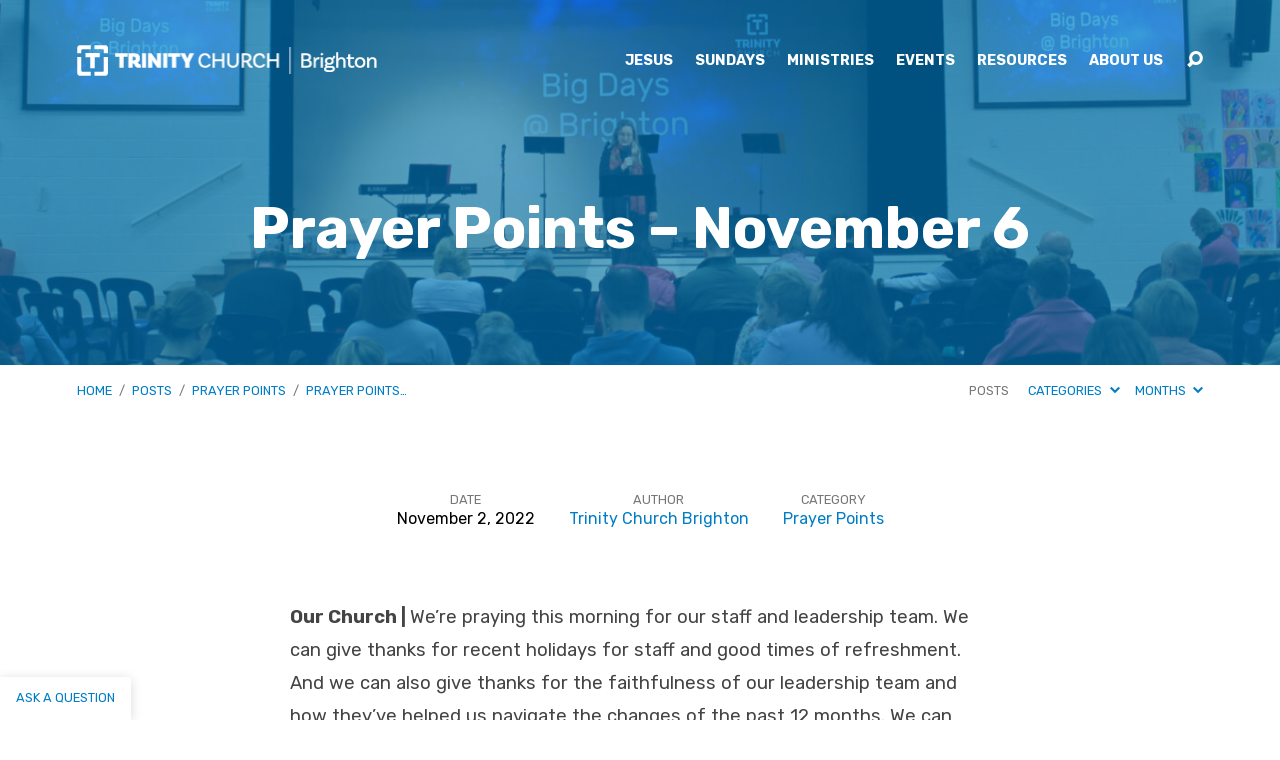

--- FILE ---
content_type: text/html; charset=utf-8
request_url: https://www.google.com/recaptcha/api2/anchor?ar=1&k=6Lc5OIIUAAAAAE25ELZ5zpSlW637803n6vLPKPmV&co=aHR0cHM6Ly93d3cudHJpbml0eWJheS5jaHVyY2g6NDQz&hl=en&v=PoyoqOPhxBO7pBk68S4YbpHZ&size=invisible&anchor-ms=20000&execute-ms=30000&cb=xvj1ah7tjbat
body_size: 48517
content:
<!DOCTYPE HTML><html dir="ltr" lang="en"><head><meta http-equiv="Content-Type" content="text/html; charset=UTF-8">
<meta http-equiv="X-UA-Compatible" content="IE=edge">
<title>reCAPTCHA</title>
<style type="text/css">
/* cyrillic-ext */
@font-face {
  font-family: 'Roboto';
  font-style: normal;
  font-weight: 400;
  font-stretch: 100%;
  src: url(//fonts.gstatic.com/s/roboto/v48/KFO7CnqEu92Fr1ME7kSn66aGLdTylUAMa3GUBHMdazTgWw.woff2) format('woff2');
  unicode-range: U+0460-052F, U+1C80-1C8A, U+20B4, U+2DE0-2DFF, U+A640-A69F, U+FE2E-FE2F;
}
/* cyrillic */
@font-face {
  font-family: 'Roboto';
  font-style: normal;
  font-weight: 400;
  font-stretch: 100%;
  src: url(//fonts.gstatic.com/s/roboto/v48/KFO7CnqEu92Fr1ME7kSn66aGLdTylUAMa3iUBHMdazTgWw.woff2) format('woff2');
  unicode-range: U+0301, U+0400-045F, U+0490-0491, U+04B0-04B1, U+2116;
}
/* greek-ext */
@font-face {
  font-family: 'Roboto';
  font-style: normal;
  font-weight: 400;
  font-stretch: 100%;
  src: url(//fonts.gstatic.com/s/roboto/v48/KFO7CnqEu92Fr1ME7kSn66aGLdTylUAMa3CUBHMdazTgWw.woff2) format('woff2');
  unicode-range: U+1F00-1FFF;
}
/* greek */
@font-face {
  font-family: 'Roboto';
  font-style: normal;
  font-weight: 400;
  font-stretch: 100%;
  src: url(//fonts.gstatic.com/s/roboto/v48/KFO7CnqEu92Fr1ME7kSn66aGLdTylUAMa3-UBHMdazTgWw.woff2) format('woff2');
  unicode-range: U+0370-0377, U+037A-037F, U+0384-038A, U+038C, U+038E-03A1, U+03A3-03FF;
}
/* math */
@font-face {
  font-family: 'Roboto';
  font-style: normal;
  font-weight: 400;
  font-stretch: 100%;
  src: url(//fonts.gstatic.com/s/roboto/v48/KFO7CnqEu92Fr1ME7kSn66aGLdTylUAMawCUBHMdazTgWw.woff2) format('woff2');
  unicode-range: U+0302-0303, U+0305, U+0307-0308, U+0310, U+0312, U+0315, U+031A, U+0326-0327, U+032C, U+032F-0330, U+0332-0333, U+0338, U+033A, U+0346, U+034D, U+0391-03A1, U+03A3-03A9, U+03B1-03C9, U+03D1, U+03D5-03D6, U+03F0-03F1, U+03F4-03F5, U+2016-2017, U+2034-2038, U+203C, U+2040, U+2043, U+2047, U+2050, U+2057, U+205F, U+2070-2071, U+2074-208E, U+2090-209C, U+20D0-20DC, U+20E1, U+20E5-20EF, U+2100-2112, U+2114-2115, U+2117-2121, U+2123-214F, U+2190, U+2192, U+2194-21AE, U+21B0-21E5, U+21F1-21F2, U+21F4-2211, U+2213-2214, U+2216-22FF, U+2308-230B, U+2310, U+2319, U+231C-2321, U+2336-237A, U+237C, U+2395, U+239B-23B7, U+23D0, U+23DC-23E1, U+2474-2475, U+25AF, U+25B3, U+25B7, U+25BD, U+25C1, U+25CA, U+25CC, U+25FB, U+266D-266F, U+27C0-27FF, U+2900-2AFF, U+2B0E-2B11, U+2B30-2B4C, U+2BFE, U+3030, U+FF5B, U+FF5D, U+1D400-1D7FF, U+1EE00-1EEFF;
}
/* symbols */
@font-face {
  font-family: 'Roboto';
  font-style: normal;
  font-weight: 400;
  font-stretch: 100%;
  src: url(//fonts.gstatic.com/s/roboto/v48/KFO7CnqEu92Fr1ME7kSn66aGLdTylUAMaxKUBHMdazTgWw.woff2) format('woff2');
  unicode-range: U+0001-000C, U+000E-001F, U+007F-009F, U+20DD-20E0, U+20E2-20E4, U+2150-218F, U+2190, U+2192, U+2194-2199, U+21AF, U+21E6-21F0, U+21F3, U+2218-2219, U+2299, U+22C4-22C6, U+2300-243F, U+2440-244A, U+2460-24FF, U+25A0-27BF, U+2800-28FF, U+2921-2922, U+2981, U+29BF, U+29EB, U+2B00-2BFF, U+4DC0-4DFF, U+FFF9-FFFB, U+10140-1018E, U+10190-1019C, U+101A0, U+101D0-101FD, U+102E0-102FB, U+10E60-10E7E, U+1D2C0-1D2D3, U+1D2E0-1D37F, U+1F000-1F0FF, U+1F100-1F1AD, U+1F1E6-1F1FF, U+1F30D-1F30F, U+1F315, U+1F31C, U+1F31E, U+1F320-1F32C, U+1F336, U+1F378, U+1F37D, U+1F382, U+1F393-1F39F, U+1F3A7-1F3A8, U+1F3AC-1F3AF, U+1F3C2, U+1F3C4-1F3C6, U+1F3CA-1F3CE, U+1F3D4-1F3E0, U+1F3ED, U+1F3F1-1F3F3, U+1F3F5-1F3F7, U+1F408, U+1F415, U+1F41F, U+1F426, U+1F43F, U+1F441-1F442, U+1F444, U+1F446-1F449, U+1F44C-1F44E, U+1F453, U+1F46A, U+1F47D, U+1F4A3, U+1F4B0, U+1F4B3, U+1F4B9, U+1F4BB, U+1F4BF, U+1F4C8-1F4CB, U+1F4D6, U+1F4DA, U+1F4DF, U+1F4E3-1F4E6, U+1F4EA-1F4ED, U+1F4F7, U+1F4F9-1F4FB, U+1F4FD-1F4FE, U+1F503, U+1F507-1F50B, U+1F50D, U+1F512-1F513, U+1F53E-1F54A, U+1F54F-1F5FA, U+1F610, U+1F650-1F67F, U+1F687, U+1F68D, U+1F691, U+1F694, U+1F698, U+1F6AD, U+1F6B2, U+1F6B9-1F6BA, U+1F6BC, U+1F6C6-1F6CF, U+1F6D3-1F6D7, U+1F6E0-1F6EA, U+1F6F0-1F6F3, U+1F6F7-1F6FC, U+1F700-1F7FF, U+1F800-1F80B, U+1F810-1F847, U+1F850-1F859, U+1F860-1F887, U+1F890-1F8AD, U+1F8B0-1F8BB, U+1F8C0-1F8C1, U+1F900-1F90B, U+1F93B, U+1F946, U+1F984, U+1F996, U+1F9E9, U+1FA00-1FA6F, U+1FA70-1FA7C, U+1FA80-1FA89, U+1FA8F-1FAC6, U+1FACE-1FADC, U+1FADF-1FAE9, U+1FAF0-1FAF8, U+1FB00-1FBFF;
}
/* vietnamese */
@font-face {
  font-family: 'Roboto';
  font-style: normal;
  font-weight: 400;
  font-stretch: 100%;
  src: url(//fonts.gstatic.com/s/roboto/v48/KFO7CnqEu92Fr1ME7kSn66aGLdTylUAMa3OUBHMdazTgWw.woff2) format('woff2');
  unicode-range: U+0102-0103, U+0110-0111, U+0128-0129, U+0168-0169, U+01A0-01A1, U+01AF-01B0, U+0300-0301, U+0303-0304, U+0308-0309, U+0323, U+0329, U+1EA0-1EF9, U+20AB;
}
/* latin-ext */
@font-face {
  font-family: 'Roboto';
  font-style: normal;
  font-weight: 400;
  font-stretch: 100%;
  src: url(//fonts.gstatic.com/s/roboto/v48/KFO7CnqEu92Fr1ME7kSn66aGLdTylUAMa3KUBHMdazTgWw.woff2) format('woff2');
  unicode-range: U+0100-02BA, U+02BD-02C5, U+02C7-02CC, U+02CE-02D7, U+02DD-02FF, U+0304, U+0308, U+0329, U+1D00-1DBF, U+1E00-1E9F, U+1EF2-1EFF, U+2020, U+20A0-20AB, U+20AD-20C0, U+2113, U+2C60-2C7F, U+A720-A7FF;
}
/* latin */
@font-face {
  font-family: 'Roboto';
  font-style: normal;
  font-weight: 400;
  font-stretch: 100%;
  src: url(//fonts.gstatic.com/s/roboto/v48/KFO7CnqEu92Fr1ME7kSn66aGLdTylUAMa3yUBHMdazQ.woff2) format('woff2');
  unicode-range: U+0000-00FF, U+0131, U+0152-0153, U+02BB-02BC, U+02C6, U+02DA, U+02DC, U+0304, U+0308, U+0329, U+2000-206F, U+20AC, U+2122, U+2191, U+2193, U+2212, U+2215, U+FEFF, U+FFFD;
}
/* cyrillic-ext */
@font-face {
  font-family: 'Roboto';
  font-style: normal;
  font-weight: 500;
  font-stretch: 100%;
  src: url(//fonts.gstatic.com/s/roboto/v48/KFO7CnqEu92Fr1ME7kSn66aGLdTylUAMa3GUBHMdazTgWw.woff2) format('woff2');
  unicode-range: U+0460-052F, U+1C80-1C8A, U+20B4, U+2DE0-2DFF, U+A640-A69F, U+FE2E-FE2F;
}
/* cyrillic */
@font-face {
  font-family: 'Roboto';
  font-style: normal;
  font-weight: 500;
  font-stretch: 100%;
  src: url(//fonts.gstatic.com/s/roboto/v48/KFO7CnqEu92Fr1ME7kSn66aGLdTylUAMa3iUBHMdazTgWw.woff2) format('woff2');
  unicode-range: U+0301, U+0400-045F, U+0490-0491, U+04B0-04B1, U+2116;
}
/* greek-ext */
@font-face {
  font-family: 'Roboto';
  font-style: normal;
  font-weight: 500;
  font-stretch: 100%;
  src: url(//fonts.gstatic.com/s/roboto/v48/KFO7CnqEu92Fr1ME7kSn66aGLdTylUAMa3CUBHMdazTgWw.woff2) format('woff2');
  unicode-range: U+1F00-1FFF;
}
/* greek */
@font-face {
  font-family: 'Roboto';
  font-style: normal;
  font-weight: 500;
  font-stretch: 100%;
  src: url(//fonts.gstatic.com/s/roboto/v48/KFO7CnqEu92Fr1ME7kSn66aGLdTylUAMa3-UBHMdazTgWw.woff2) format('woff2');
  unicode-range: U+0370-0377, U+037A-037F, U+0384-038A, U+038C, U+038E-03A1, U+03A3-03FF;
}
/* math */
@font-face {
  font-family: 'Roboto';
  font-style: normal;
  font-weight: 500;
  font-stretch: 100%;
  src: url(//fonts.gstatic.com/s/roboto/v48/KFO7CnqEu92Fr1ME7kSn66aGLdTylUAMawCUBHMdazTgWw.woff2) format('woff2');
  unicode-range: U+0302-0303, U+0305, U+0307-0308, U+0310, U+0312, U+0315, U+031A, U+0326-0327, U+032C, U+032F-0330, U+0332-0333, U+0338, U+033A, U+0346, U+034D, U+0391-03A1, U+03A3-03A9, U+03B1-03C9, U+03D1, U+03D5-03D6, U+03F0-03F1, U+03F4-03F5, U+2016-2017, U+2034-2038, U+203C, U+2040, U+2043, U+2047, U+2050, U+2057, U+205F, U+2070-2071, U+2074-208E, U+2090-209C, U+20D0-20DC, U+20E1, U+20E5-20EF, U+2100-2112, U+2114-2115, U+2117-2121, U+2123-214F, U+2190, U+2192, U+2194-21AE, U+21B0-21E5, U+21F1-21F2, U+21F4-2211, U+2213-2214, U+2216-22FF, U+2308-230B, U+2310, U+2319, U+231C-2321, U+2336-237A, U+237C, U+2395, U+239B-23B7, U+23D0, U+23DC-23E1, U+2474-2475, U+25AF, U+25B3, U+25B7, U+25BD, U+25C1, U+25CA, U+25CC, U+25FB, U+266D-266F, U+27C0-27FF, U+2900-2AFF, U+2B0E-2B11, U+2B30-2B4C, U+2BFE, U+3030, U+FF5B, U+FF5D, U+1D400-1D7FF, U+1EE00-1EEFF;
}
/* symbols */
@font-face {
  font-family: 'Roboto';
  font-style: normal;
  font-weight: 500;
  font-stretch: 100%;
  src: url(//fonts.gstatic.com/s/roboto/v48/KFO7CnqEu92Fr1ME7kSn66aGLdTylUAMaxKUBHMdazTgWw.woff2) format('woff2');
  unicode-range: U+0001-000C, U+000E-001F, U+007F-009F, U+20DD-20E0, U+20E2-20E4, U+2150-218F, U+2190, U+2192, U+2194-2199, U+21AF, U+21E6-21F0, U+21F3, U+2218-2219, U+2299, U+22C4-22C6, U+2300-243F, U+2440-244A, U+2460-24FF, U+25A0-27BF, U+2800-28FF, U+2921-2922, U+2981, U+29BF, U+29EB, U+2B00-2BFF, U+4DC0-4DFF, U+FFF9-FFFB, U+10140-1018E, U+10190-1019C, U+101A0, U+101D0-101FD, U+102E0-102FB, U+10E60-10E7E, U+1D2C0-1D2D3, U+1D2E0-1D37F, U+1F000-1F0FF, U+1F100-1F1AD, U+1F1E6-1F1FF, U+1F30D-1F30F, U+1F315, U+1F31C, U+1F31E, U+1F320-1F32C, U+1F336, U+1F378, U+1F37D, U+1F382, U+1F393-1F39F, U+1F3A7-1F3A8, U+1F3AC-1F3AF, U+1F3C2, U+1F3C4-1F3C6, U+1F3CA-1F3CE, U+1F3D4-1F3E0, U+1F3ED, U+1F3F1-1F3F3, U+1F3F5-1F3F7, U+1F408, U+1F415, U+1F41F, U+1F426, U+1F43F, U+1F441-1F442, U+1F444, U+1F446-1F449, U+1F44C-1F44E, U+1F453, U+1F46A, U+1F47D, U+1F4A3, U+1F4B0, U+1F4B3, U+1F4B9, U+1F4BB, U+1F4BF, U+1F4C8-1F4CB, U+1F4D6, U+1F4DA, U+1F4DF, U+1F4E3-1F4E6, U+1F4EA-1F4ED, U+1F4F7, U+1F4F9-1F4FB, U+1F4FD-1F4FE, U+1F503, U+1F507-1F50B, U+1F50D, U+1F512-1F513, U+1F53E-1F54A, U+1F54F-1F5FA, U+1F610, U+1F650-1F67F, U+1F687, U+1F68D, U+1F691, U+1F694, U+1F698, U+1F6AD, U+1F6B2, U+1F6B9-1F6BA, U+1F6BC, U+1F6C6-1F6CF, U+1F6D3-1F6D7, U+1F6E0-1F6EA, U+1F6F0-1F6F3, U+1F6F7-1F6FC, U+1F700-1F7FF, U+1F800-1F80B, U+1F810-1F847, U+1F850-1F859, U+1F860-1F887, U+1F890-1F8AD, U+1F8B0-1F8BB, U+1F8C0-1F8C1, U+1F900-1F90B, U+1F93B, U+1F946, U+1F984, U+1F996, U+1F9E9, U+1FA00-1FA6F, U+1FA70-1FA7C, U+1FA80-1FA89, U+1FA8F-1FAC6, U+1FACE-1FADC, U+1FADF-1FAE9, U+1FAF0-1FAF8, U+1FB00-1FBFF;
}
/* vietnamese */
@font-face {
  font-family: 'Roboto';
  font-style: normal;
  font-weight: 500;
  font-stretch: 100%;
  src: url(//fonts.gstatic.com/s/roboto/v48/KFO7CnqEu92Fr1ME7kSn66aGLdTylUAMa3OUBHMdazTgWw.woff2) format('woff2');
  unicode-range: U+0102-0103, U+0110-0111, U+0128-0129, U+0168-0169, U+01A0-01A1, U+01AF-01B0, U+0300-0301, U+0303-0304, U+0308-0309, U+0323, U+0329, U+1EA0-1EF9, U+20AB;
}
/* latin-ext */
@font-face {
  font-family: 'Roboto';
  font-style: normal;
  font-weight: 500;
  font-stretch: 100%;
  src: url(//fonts.gstatic.com/s/roboto/v48/KFO7CnqEu92Fr1ME7kSn66aGLdTylUAMa3KUBHMdazTgWw.woff2) format('woff2');
  unicode-range: U+0100-02BA, U+02BD-02C5, U+02C7-02CC, U+02CE-02D7, U+02DD-02FF, U+0304, U+0308, U+0329, U+1D00-1DBF, U+1E00-1E9F, U+1EF2-1EFF, U+2020, U+20A0-20AB, U+20AD-20C0, U+2113, U+2C60-2C7F, U+A720-A7FF;
}
/* latin */
@font-face {
  font-family: 'Roboto';
  font-style: normal;
  font-weight: 500;
  font-stretch: 100%;
  src: url(//fonts.gstatic.com/s/roboto/v48/KFO7CnqEu92Fr1ME7kSn66aGLdTylUAMa3yUBHMdazQ.woff2) format('woff2');
  unicode-range: U+0000-00FF, U+0131, U+0152-0153, U+02BB-02BC, U+02C6, U+02DA, U+02DC, U+0304, U+0308, U+0329, U+2000-206F, U+20AC, U+2122, U+2191, U+2193, U+2212, U+2215, U+FEFF, U+FFFD;
}
/* cyrillic-ext */
@font-face {
  font-family: 'Roboto';
  font-style: normal;
  font-weight: 900;
  font-stretch: 100%;
  src: url(//fonts.gstatic.com/s/roboto/v48/KFO7CnqEu92Fr1ME7kSn66aGLdTylUAMa3GUBHMdazTgWw.woff2) format('woff2');
  unicode-range: U+0460-052F, U+1C80-1C8A, U+20B4, U+2DE0-2DFF, U+A640-A69F, U+FE2E-FE2F;
}
/* cyrillic */
@font-face {
  font-family: 'Roboto';
  font-style: normal;
  font-weight: 900;
  font-stretch: 100%;
  src: url(//fonts.gstatic.com/s/roboto/v48/KFO7CnqEu92Fr1ME7kSn66aGLdTylUAMa3iUBHMdazTgWw.woff2) format('woff2');
  unicode-range: U+0301, U+0400-045F, U+0490-0491, U+04B0-04B1, U+2116;
}
/* greek-ext */
@font-face {
  font-family: 'Roboto';
  font-style: normal;
  font-weight: 900;
  font-stretch: 100%;
  src: url(//fonts.gstatic.com/s/roboto/v48/KFO7CnqEu92Fr1ME7kSn66aGLdTylUAMa3CUBHMdazTgWw.woff2) format('woff2');
  unicode-range: U+1F00-1FFF;
}
/* greek */
@font-face {
  font-family: 'Roboto';
  font-style: normal;
  font-weight: 900;
  font-stretch: 100%;
  src: url(//fonts.gstatic.com/s/roboto/v48/KFO7CnqEu92Fr1ME7kSn66aGLdTylUAMa3-UBHMdazTgWw.woff2) format('woff2');
  unicode-range: U+0370-0377, U+037A-037F, U+0384-038A, U+038C, U+038E-03A1, U+03A3-03FF;
}
/* math */
@font-face {
  font-family: 'Roboto';
  font-style: normal;
  font-weight: 900;
  font-stretch: 100%;
  src: url(//fonts.gstatic.com/s/roboto/v48/KFO7CnqEu92Fr1ME7kSn66aGLdTylUAMawCUBHMdazTgWw.woff2) format('woff2');
  unicode-range: U+0302-0303, U+0305, U+0307-0308, U+0310, U+0312, U+0315, U+031A, U+0326-0327, U+032C, U+032F-0330, U+0332-0333, U+0338, U+033A, U+0346, U+034D, U+0391-03A1, U+03A3-03A9, U+03B1-03C9, U+03D1, U+03D5-03D6, U+03F0-03F1, U+03F4-03F5, U+2016-2017, U+2034-2038, U+203C, U+2040, U+2043, U+2047, U+2050, U+2057, U+205F, U+2070-2071, U+2074-208E, U+2090-209C, U+20D0-20DC, U+20E1, U+20E5-20EF, U+2100-2112, U+2114-2115, U+2117-2121, U+2123-214F, U+2190, U+2192, U+2194-21AE, U+21B0-21E5, U+21F1-21F2, U+21F4-2211, U+2213-2214, U+2216-22FF, U+2308-230B, U+2310, U+2319, U+231C-2321, U+2336-237A, U+237C, U+2395, U+239B-23B7, U+23D0, U+23DC-23E1, U+2474-2475, U+25AF, U+25B3, U+25B7, U+25BD, U+25C1, U+25CA, U+25CC, U+25FB, U+266D-266F, U+27C0-27FF, U+2900-2AFF, U+2B0E-2B11, U+2B30-2B4C, U+2BFE, U+3030, U+FF5B, U+FF5D, U+1D400-1D7FF, U+1EE00-1EEFF;
}
/* symbols */
@font-face {
  font-family: 'Roboto';
  font-style: normal;
  font-weight: 900;
  font-stretch: 100%;
  src: url(//fonts.gstatic.com/s/roboto/v48/KFO7CnqEu92Fr1ME7kSn66aGLdTylUAMaxKUBHMdazTgWw.woff2) format('woff2');
  unicode-range: U+0001-000C, U+000E-001F, U+007F-009F, U+20DD-20E0, U+20E2-20E4, U+2150-218F, U+2190, U+2192, U+2194-2199, U+21AF, U+21E6-21F0, U+21F3, U+2218-2219, U+2299, U+22C4-22C6, U+2300-243F, U+2440-244A, U+2460-24FF, U+25A0-27BF, U+2800-28FF, U+2921-2922, U+2981, U+29BF, U+29EB, U+2B00-2BFF, U+4DC0-4DFF, U+FFF9-FFFB, U+10140-1018E, U+10190-1019C, U+101A0, U+101D0-101FD, U+102E0-102FB, U+10E60-10E7E, U+1D2C0-1D2D3, U+1D2E0-1D37F, U+1F000-1F0FF, U+1F100-1F1AD, U+1F1E6-1F1FF, U+1F30D-1F30F, U+1F315, U+1F31C, U+1F31E, U+1F320-1F32C, U+1F336, U+1F378, U+1F37D, U+1F382, U+1F393-1F39F, U+1F3A7-1F3A8, U+1F3AC-1F3AF, U+1F3C2, U+1F3C4-1F3C6, U+1F3CA-1F3CE, U+1F3D4-1F3E0, U+1F3ED, U+1F3F1-1F3F3, U+1F3F5-1F3F7, U+1F408, U+1F415, U+1F41F, U+1F426, U+1F43F, U+1F441-1F442, U+1F444, U+1F446-1F449, U+1F44C-1F44E, U+1F453, U+1F46A, U+1F47D, U+1F4A3, U+1F4B0, U+1F4B3, U+1F4B9, U+1F4BB, U+1F4BF, U+1F4C8-1F4CB, U+1F4D6, U+1F4DA, U+1F4DF, U+1F4E3-1F4E6, U+1F4EA-1F4ED, U+1F4F7, U+1F4F9-1F4FB, U+1F4FD-1F4FE, U+1F503, U+1F507-1F50B, U+1F50D, U+1F512-1F513, U+1F53E-1F54A, U+1F54F-1F5FA, U+1F610, U+1F650-1F67F, U+1F687, U+1F68D, U+1F691, U+1F694, U+1F698, U+1F6AD, U+1F6B2, U+1F6B9-1F6BA, U+1F6BC, U+1F6C6-1F6CF, U+1F6D3-1F6D7, U+1F6E0-1F6EA, U+1F6F0-1F6F3, U+1F6F7-1F6FC, U+1F700-1F7FF, U+1F800-1F80B, U+1F810-1F847, U+1F850-1F859, U+1F860-1F887, U+1F890-1F8AD, U+1F8B0-1F8BB, U+1F8C0-1F8C1, U+1F900-1F90B, U+1F93B, U+1F946, U+1F984, U+1F996, U+1F9E9, U+1FA00-1FA6F, U+1FA70-1FA7C, U+1FA80-1FA89, U+1FA8F-1FAC6, U+1FACE-1FADC, U+1FADF-1FAE9, U+1FAF0-1FAF8, U+1FB00-1FBFF;
}
/* vietnamese */
@font-face {
  font-family: 'Roboto';
  font-style: normal;
  font-weight: 900;
  font-stretch: 100%;
  src: url(//fonts.gstatic.com/s/roboto/v48/KFO7CnqEu92Fr1ME7kSn66aGLdTylUAMa3OUBHMdazTgWw.woff2) format('woff2');
  unicode-range: U+0102-0103, U+0110-0111, U+0128-0129, U+0168-0169, U+01A0-01A1, U+01AF-01B0, U+0300-0301, U+0303-0304, U+0308-0309, U+0323, U+0329, U+1EA0-1EF9, U+20AB;
}
/* latin-ext */
@font-face {
  font-family: 'Roboto';
  font-style: normal;
  font-weight: 900;
  font-stretch: 100%;
  src: url(//fonts.gstatic.com/s/roboto/v48/KFO7CnqEu92Fr1ME7kSn66aGLdTylUAMa3KUBHMdazTgWw.woff2) format('woff2');
  unicode-range: U+0100-02BA, U+02BD-02C5, U+02C7-02CC, U+02CE-02D7, U+02DD-02FF, U+0304, U+0308, U+0329, U+1D00-1DBF, U+1E00-1E9F, U+1EF2-1EFF, U+2020, U+20A0-20AB, U+20AD-20C0, U+2113, U+2C60-2C7F, U+A720-A7FF;
}
/* latin */
@font-face {
  font-family: 'Roboto';
  font-style: normal;
  font-weight: 900;
  font-stretch: 100%;
  src: url(//fonts.gstatic.com/s/roboto/v48/KFO7CnqEu92Fr1ME7kSn66aGLdTylUAMa3yUBHMdazQ.woff2) format('woff2');
  unicode-range: U+0000-00FF, U+0131, U+0152-0153, U+02BB-02BC, U+02C6, U+02DA, U+02DC, U+0304, U+0308, U+0329, U+2000-206F, U+20AC, U+2122, U+2191, U+2193, U+2212, U+2215, U+FEFF, U+FFFD;
}

</style>
<link rel="stylesheet" type="text/css" href="https://www.gstatic.com/recaptcha/releases/PoyoqOPhxBO7pBk68S4YbpHZ/styles__ltr.css">
<script nonce="oDE1LaOf7CHrOgL9OwujpA" type="text/javascript">window['__recaptcha_api'] = 'https://www.google.com/recaptcha/api2/';</script>
<script type="text/javascript" src="https://www.gstatic.com/recaptcha/releases/PoyoqOPhxBO7pBk68S4YbpHZ/recaptcha__en.js" nonce="oDE1LaOf7CHrOgL9OwujpA">
      
    </script></head>
<body><div id="rc-anchor-alert" class="rc-anchor-alert"></div>
<input type="hidden" id="recaptcha-token" value="[base64]">
<script type="text/javascript" nonce="oDE1LaOf7CHrOgL9OwujpA">
      recaptcha.anchor.Main.init("[\x22ainput\x22,[\x22bgdata\x22,\x22\x22,\[base64]/[base64]/UltIKytdPWE6KGE8MjA0OD9SW0grK109YT4+NnwxOTI6KChhJjY0NTEyKT09NTUyOTYmJnErMTxoLmxlbmd0aCYmKGguY2hhckNvZGVBdChxKzEpJjY0NTEyKT09NTYzMjA/[base64]/MjU1OlI/[base64]/[base64]/[base64]/[base64]/[base64]/[base64]/[base64]/[base64]/[base64]/[base64]\x22,\[base64]\\u003d\x22,\[base64]/H8OjwpLDhcO7w5ciwoVSw6QtLjnCmcKkJcKOK8O3QnDDjlnDuMKfw6vDoUIfwrF1w4vDqcOvwpJmwqHChsKCRcKlUMKhIcKLdFnDgVNBwpjDrWttRzTCtcOXYn9TAcOrMMKiw5R/XXvDtsK8O8OXVx3DkVXChMKTw4LCtFx/wqcswrx0w4XDqB3CusKBEx0OwrIUwqrDhcKGwqbCt8O2wq5+wqbDnMKdw4PDhcK4wqvDqCDCs2BAGzYjwqXDvsO/w60SRmAMUiHDgj0UAsKbw4cyw7rDtsKYw6fDhMO8w74Tw4QrEMO1wocYw5dLB8OQwozCil7CrcOCw5nDp8OrDsKFeMOrwotJG8OJQsOHdVHCkcKyw5bDiCjCvsKhwrcJwrHCkMKVwpjCv1RewrPDjcO6GsOGSMOTN8OGE8OOw5VJwpfCo8Oow5/CrcO7w6XDncOlYsKNw5Qtw61wBsKdw44vwpzDhjoRX1oCw4RDwqpOJhl5f8OSwobCg8KZw47CmSDDpygkJMOnU8OCQMOPw4nCmMOTbD3Do2NlKyvDs8OgMcOuL0c/aMO/F3zDi8OQJsKUwqbCosOgD8KYw6LDnV7DkibClFXCuMOdw7LDlsKgM0oCHXtyIwzClMO+w5HCsMKEwoTDtcOLTsKNByliJVkqwpwDacObIjnDrcKBwoknw4HChFASwp/Ct8K/wqTCsDvDn8OVw63DscO9wrZkwpdsE8Krwo7DmMKIF8O/OMOOwrXCosO0HGnCuDzDkVfCoMOFw4FtGkp/[base64]/DksOuwprCuH1Zw4d2w7YURMKbMMOwXRghDcKVw4jCgAtacFLDicOKSxFmFsKYeDcPwplgBkTDl8KBBcKqWyrCslDCtFhZPMOgwqswYVoiE2TDkMOfAX/DjMOewpJOJMKRworDksO+fcKOWMKnwrzCjMKtw4HDrD5Uw5fCrMKAf8K7d8KGRsKefHnCs1vDg8OkL8OjJCYdwoJpwpjCsEvDuTYcAsKTIG/Ct2Q3wpJjJm7DnwvCk03CgU3DvsOpw7XDhsOpwrjCrgDDllvDhMOhwoJ2G8K0w70Zw6fChX1IwphxPS/DhlDDrcKhwpwGEk3CrzPChcKydWjCo34SDwU4woMOFsOFw7vDpMO7P8KCIWsHZ0IYw4Vrw6DCncK4LmJFAMKFw60pwrJ8WGdWDk3Dr8OOeStIKSTDqsOZwp/[base64]/[base64]/CilfCmH7CoEQDYcKcZMKiwq/DvsK6wqvDjA3DrF/CgmXCvMKDw6soHjHDlxDCrBvCjMKMMMOLw4dSwq0WccKZWUR3w654XnZFwoXCvMOWP8OTIizDrUPCucOtwoXCtxBswrLDn17Ds1YBCirDok0aUDLDmsOMCcOiw6oaw70dw5c8QRh3NUHCqsK7w6zCvE99w7TCgC7DsS/[base64]/Cun4ww458w7Nfwo8bw51Aw6PDm8KJGHPCmk5ywq13KQM6wqfCs8OhHMKqD2DDsMOLVsK4wrvDhsOiCMKrw6zCqMKwwrQ3w7s9ccKFw5Anwps5MHNZVUh4LsKpQm7Cp8Kke8OEQcKmw4Mxw6p/[base64]/TcKbwoXDl3pdNsKKwpAywqwDE27Cg0ZAdTwKPDTCoCR1OSXDh3/CgFEGw6rDgDciw73CmcKve0VlwrzDs8K2w75Dw4dQw7hQfsOXwqbCtxLDmQTCqmdBwrfDomDCjcO+wrk2wp1sd8Onwq7Dj8O2wpNDwpoMwpzDrkjChUB1bg/CvcOzw77CtcKdD8Omw6/ColjDh8OsQMOTA30Dw4XCtsOaEWgqYcK2QDAwwpkLwogkw4M7esO5GVDCiMKpw54fFcO8Zmglw583wpnCpT8RR8OiSWjCgcKDKHTCvsOKGDtlw6Jvwr0uIMKSw5TCnMK0B8OnTHQnw7bDrsKCw5ErCcOXwpglw5/[base64]/DtVokwroQwrswwqouwptww4wPXS/[base64]/RXLDiUJbw4hPwr/DlxHDl30+wpd6ADXCtDjCqMOzwq1ERUHDjcKAwonDvcOkwpQVY8O7OhvChsOPXSJNw74PdThwWcOiAMKJM0vDvxgbAUHCmn0Tw498a2zDmMKgMcOSwo3Cnk3CksOkwoPCt8OuGzMNwpLCpMK0wpx/wrRbBsKtMsK0Z8OEw6gpwrPDn0HDqMO0OR/DqnDCtMKNTiPDsMOVYcOhw5TCosOOwrEXwqpffFLDmsO4JgENwonCsSTCrkfDpHcvCDN3wp3DunESDGLCkGLCisOGbB1+w7E/PQ40bsKvDMOiG3fDvX/DoMOaw4cNwqtQf39Ow4Y3wr/[base64]/ScOTeWAkwo85J8OnPRIYw6DCrMKEwqPCvMKMw4cBbcOJwrjDqSjDqsOfeMOEFzXCm8O0XzrCtcKsw6VDw5fCtsO+woQDFjbCkMKKYDs4w4LCsQdEw7zDvzV3XXcsw6dDwpJxN8OyBXzDmlfDu8Ohw4rCql5Yw6nDosKww4jCusOSLsO+QDHDiMK/[base64]/CtnrDhBrDhQs+XsOswpTCiMK/wqbCnwcIw4/DuMOfciPDiMOgw7TCo8KHXSorw5HCsUgjLAgUw5zDhsOwwovCsltrP3fDkwPDtsKTHMOfHH96w7TDtsK0DcK2wrdbw7F/w53CjEvDtEMVJkTDtMKbYcK+w7Qgw4rCr1zDsUELw6LCmXnDvsO6JEd0OgZcdGTDqHhwwpLClm/Du8OOw63DpFPDtMOWZsKEwqrChsOTfsO4BSDCrhMtY8O3GELDrsONQMKBTMKGw6vCosOKwrcSw4rDv0DCum8qY3VDLmbCixnCvsOcRcOxwrzCgMKiwrDDl8Odw4RKDQIjPQIOZ3gEPsOVwo/CnS/DkFU/wolcw4nDnMOuwqQWw6bDr8OVdggDw78PcsKUfwfDuMKhKMOvZD9mw7jDgkjDk8O9VmktHcKVwrDDgRRVwqzCpMOww4cGwqLClFtmOcKKFcOfJkLCl8KfAGsCwohHJMKqB2PDpSZywr0Sw7cVwrVIGQrCng/[base64]/Dm3Mdw5HCr8KEwpZIw4sXecKQwo/DjCzCq8OKwrHDrsKKAcKUenTCmgDChGLCksKDwrrCrMOxw4FXwqQ3w6rDkE7CocKuwonCvVDDrsKIOV8mwpEKwp1gasKKwqAdXsKiw7PDlHXDqiTDlWkrwpBZw4/DjE3DtcKIV8OJwrXCu8KEw6oZFB7DlUp2wod3wo1wwp9kw7hbP8KrOiXCrsKPw6XCjMK1FW13w70OdRtDwpbDk3XCkiUGSMOeGX7DiXXDlsKNw47Dtg0Uw5HCocKUw6kTbMKkw6XDohPDgxTDrCA4wozDkVvDgn0oKMO+HMKbwrPDoj/DqiTDgcKNwo80woR3KsOlw5pcw5t6YMKywoReFsOeenh6AcOWP8OhSVpBw4QOwqPCo8OvwrJ6wrTCoTPDjgBVdgHCizzDmMK/w6tkwrbDnR7CtS8ewqvCpMKPw4TCphM3wrLDoCXCtsK9YMO1w5LDi8OGw7zDgBMXwqphwr/[base64]/[base64]/CoMOZwqgOw7pJwoPDk8OjGMOwJx/Cl8KGw7UYwplGw5Ftw4l3w4IRwphhw7otKF1Fw5QlBHQSXj/Ctmw3w7DDv8KCw4/ChcK1YcOcLMOQw60RwoZ4VnHCiSdLD3UcwpHDpgoewr7DiMKzw6wraB9ewozClcKXT23Cq8OOG8KfDhjDr3U8PjXCh8OXQFlYQMOjKkvDj8K0NcKqYzHCr0pLw53CmsK4OcOWwrjDsiTCisO1VkfChmRzw5lcwpobwoJZasOKIFwLWysjw5kMBB/DmcK/[base64]/dMKVwpNHwq/CgSHCg1JAczobw4XDhMOOw59ewrc7w47DgcK+Hw7DgsOswrslwr8COsO+bwTCkcO5wpnDs8KNwoDDqmMWw5nDvxUhwo0YUAfChMO0KjNgYSE7I8OJS8O7Bk9fPsK8w5DCvXRswp83AW/DoUdZw4bChWbDgcKaAwZ4w6vCs2VPwrfChl9cJ1vDgwnCjjTCnsOMw6LDrcOGaXDDpirDpsO/ARljw5bCjHF7wqkeUcK4LMOAWBVcwqNscsKXKkcTw7MGwqLDnsKnMMOmeBvCkQjCjXXDj2HCgsOKw6vDocKGwppqIcKEBSBReEgWHRjCm0LChCHCp27DnmRAIsK6GsK5woTCoQDDr17DuMKAWDDDu8KyLcOpwr/DqMKfUsOvMsKCw6MTYnc1w7nCiVvCpsOkwqPCiivDpiDDgB5Iw7fCvcOuwo8NJ8Kdw6jCrAXDi8OWMiPDp8OfwqIkAxZ3KMKDC2ZLw4JYQsO5wpHCo8KfcsOfw5bDjMKkwrnCkg1lwrxpwoAiwpnCpcO/SWPClEXChsKyZiciwotnwpRZD8K+RwI3wprCocOmw5ARKjUCQsKuYMO+WsKfQhgKw79Kw5FBasKkUMK6PMORXcOyw7J/w6bCksOgw6bDtCpjHsKOw5ZTw73CscKOw6wIwr1DdVxcbMKsw6oJw7dZUDzDiCDDqMK0FmnDkMOmwrrDribCm3AJWzdbX1LCiErDisOyRRJrwovDmMKbIjEODMOtLHEqw5N2w6laZsODw5DCtE8Owo89ckbDqzHDucOlw7gzN8OPZcOLwq8xRgrCo8K/wqvDuMOMwr3Ct8OuIifCvcKtRsKzw4VAJWppdlfCl8K9wrvCkcKDwpPDgShpG31MYDHCncKRTcOZWsK/w6fDsMOWwrFWU8OcasKow6bDr8OjwrXCtQo7BMKOGjUbYMKww7cQWMKTTcKYw4zCsMK/QSZ0OHDDp8OhY8OEGUkwd0nDmsOtST9WPkAzwoJqw4YVBcOLwrRcw47DhxxMTUrCj8Kjw54Bwrs9JAgcw5zDosKMNMK2VSPDpsKBw6jCgsKxw4fDnsOvwpTDuC/CgsK3wqEzwrPDlMKLJ2bCtAsXbcK+wrbDisOIwqIgwp58dsOVwqJOFcOUb8OIwr7DmBohwp/DvcOceMKFwqc6BHs+woptw5HCj8OLwr7CnTTCgsOlYjTDrMOowpPDnHkIw5Z/wphAd8Kpw7Yiwr3CowQ6BQluwo3DkGTCjGcawroBwr7Ds8KzWsKgwrEvw5JmI8O/[base64]/DqMKjGsOIdsKfwos9wplbwo/CqsKVwoXCocKvwoISwrTClsO8wrDDsnDDuVhpGz9NbAR5w4lbFMOiwoR9woDDp1wOK1jCrFYAw7Mdwr9fw4bDoy/CvygQw4PCsUUAw53DhCDDr3gYw7NYw6Jdw5cSZ2vCosKlYcO/[base64]/[base64]/CsnEyw78hwoIkw5l1wrPCl0DCpgzDtMKJVzjCncOOZ0DCksKpNHLDqsOEdnNWVXJ4wpTDng5Ywqgaw7Asw7ZSw7tQZy3Dl280DsKew5fCrsOfPcKHbE3CoVRowqR9wp/DtcOWMGAZw5TDk8K6BkHDh8Kvw4LCoG3Dh8KpwqkUEcK6w5BJYQDCr8KMwpXDtmLCkTDDucONGnHDh8O9AGDDrsKtwpYIwp/DmXYFwpzCpgTDpxzDmMOKw7rDhm0jw6PDmMKewq3Cgk/CssK3w4PDmcOWdsKJEAwUA8OzRksFDV05wp4lw4LDsj7Cq3LDhcONDgXDujfCrcOoDMK/wrzDo8O0w7Imw7nCu2bCiEdsUyNCwqbDgSPDicOiwonCq8KJacOAw7YeIFlHwpUwGh9bFmVyHMO+Z03DtcKPYBUDwpMVwojDqMK7aMKWcBPCsjNMw40JAy/DrXVCeMKJwrLDsHXDiWprAcKodBRTw5TDi0Rcw4oRacKzwrvCpMOcJMOAwpzDh1PDoF1Zw6Rqw4zDkcO0wq86HsKpw77DtMKjw50eHcKtasOZKmLCvTHCncKFw75qFsKOMsK1wrUmIMKFw4/CqH02w63DtDvDgwk6TiRbwrwASMKZw5PDjXrDl8KKwojDs0wgDMOaX8KfM2nDth/Ct0MWGB/[base64]/NMKQRQ/CqMKgWQ/Dnn0xwpBUW8OjDsKzw5xEVMOQSA7DnX9/[base64]/Chl0nw5/DhsODw7XCtTTDnk3DlEoeK8OwdsO5LAnCk8KZwpN0w6w9BjvCsjjCm8KCwrTCoMKYwojCvsKFwrzCq3DDiCAmAC3CmAJMw47CjMOdF30sPFx3w6PCiMOawoADGMKvHsOzSD1HwonDi8KMw5vCicKLXyjCnsO2w41tw7XCgx0+A8K2w41AI0TDmMOGEsODPHvDgUc/[base64]/Cr8KIeMKLwo99wonDkE7CnGjCuMKpHhLCu8O1e8OCw6nDvF9VfX/CjMOfTl7Cg1I/w77DocOvDnjDicOpw58tw7dDYcKjJsK5UU3CqkrDkAM3w5N8clfCu8OKwozCvcOmwqPCgsKdwph2wpxuwp7DpcKzwrXCj8Kswplzw5nDhibDnkAnw5/DpMK9wq/DpcOTwprChcK4GVPCg8OpakwLMcKtLsK4XhjCpMKLw5V8w5DCusOAw4jDvz9kZcKBNcKEwrTCvMKDMyHCvRNGw57DucKkwo/DjsKPwocQw54HwrnDlcOTw6rDksObPcKqRTbDoMKZFsKvXUTDg8OjMV7CjcONYmvCmMKYb8OmdsOtwo0Fw7QfwqZqwqjDkTjClMOSc8Kxw5fDuy/DrF89ByfCnHM3JljDijnCuEjDny/DssKlw6djw77CqcOGwpoOw7k/[base64]/DpERrwrsKwpvClAfDtMKYw7IhFmIBLcKAw7/CucOMwqzDqsOGwoTCpEs0a8Kgw4Z/w43Cq8KWE1M4woHDgU4bScKdw5DCgMO2D8ORwq49K8OwEMKHe3J7w6hcHcOuw7TCrgfCqMOkGT0RTCIAw63Cvz9LwrDDm0VRQcKYwotwbsOtw67DiEvDu8OPwqXDqHh7MA/DocKCaFfDh1JxHxXDusKowpPDrcOjwoLCnBPCocODGDrCvcKOwpIXw6vDuVBIw4UcOsO7cMKmwrTCvsKjZUU7w5bDhTA+WxBFecK7w6pMQcObwoDDg3bDtw9uVcKXGT/CncOmwpfDtMKTwqDDvVl4XggUbw5VIcKmw5F3TCfDksK0R8KlWzrCkTLCsCDCrsOyw7TDuQvCrsKCwpXClsOMKMO/BcKzPnTCqUMRMMOlw6DDqsK/[base64]/DtMKZRmXCp8K9J8ORwr3DnsOPbCXCmHrCokXCu8OUAMOEQMOpd8OSwr8lTMOhwo3Ck8ORYHTCoi4Lw7TCim8aw5F4w4PDssODw4kVEMK1wq/Dk0TDoGbDpsKnBH5QT8Ofw6fDs8KXN2oTw7DCksK3wpN8a8Omw7LDs01Lw6HDmRVqwqTDmy8ewpF4GcO8wpw1w5wvdMO8ZyLChwFNPcK1wpjCi8Omw5rCv8OHw5IxYx/[base64]/[base64]/DssKhw77CszI+w7wiJ8K1fzLCucKfw7kOQsKhCUTDpVdQdEBrRMKXw4FqASbDpUvClwBAJndJayzDrsODw5/[base64]/woxWwrRUM8KBwrDCqwHDk8KXJcKgGhxFVsK+Iw3CusOgLCJlC8KfLsO9w6MXworCnTZ9A8O/[base64]/Dq8KmJcOCwp4PfsKywqTCgsOhw60ywqxXEzgcwrbCpcOhWTMeSAHCgcK7w69gw6tvBl0cwq/CtcOywpTCjB/[base64]/CsjYaKsOqwrYQF2sAf8OgwpnDgBPDsHEuwoRNRsOcTSJ+w7vDnsOTRV0TW07DgsKIFF/[base64]/DuSoEW2RvHcKAwrttSTpZYR0/w6dKwodwJGpYUcKwwppzwosKbUN7MnZWCQrCk8OIbEwjwrPDs8KpIcKiVULDkTzDsDZDQ1/DvsKgBcOOWMKFwqjCjnDDtEohw5/DnSXDosK0wo8QCsOTw71tw7oVwrvCvsK4w6/Dt8K5ZMOpES1SEcKLKScea8O9w5bDrB7CrcONwpfCsMOJKTrClhprbsODFH7CgcKhb8KWSHXClsO7BsOfBMKFwp3DjwQZw7lrwpvDkcKmwplzZFvDg8O/w6sNGh5uw6FHOMOCHgzDm8OJTXhhw6/CrHwrM8OPVFHDjMOww6XDiALClxHCtsKgw47CsEpUU8KIHEjCqEbDpsKxw71wwr/DhsOywpYFAnnDpxgfwrpbF8KgN1F+DsKsw75tHsOow6TDhcKTKULCocO8w7HChkTClsKqw5/[base64]/[base64]/CmsKXa8KLw67CmGPDvUoADcKiZkzCjMKowps+woTDuEvDqlonw6JxYXfDucK/[base64]/CuhN9fwDCkMKDIX/DiUTDkcKPwo3DjcOJw5I/[base64]/DvMKSCcOAw4tmwpIZdsOmw7/DmsKZY0fCiQd/w6/DmTfDmUY+woJyw4DCuWkxY1kww7/[base64]/[base64]/w5bDk8KzAT/CtcO8UhVZX35Sw4vCrTbCi3jDrEYDS8KvWg3Ck248W8KhFsOJFMOsw4rDssKmAUspw6XCiMO6w7cCVRBReWTCuCZtw4TCocOcRlrDkiZkHwzCpnfDosK6YidqOwvDnVhWw5o8wqrCvMOQwr/DmXLCuMKGIsO5wqHCvTshwqvCm0LDp1kIZFbDuANCwqMFB8Ofw4Nzw6dgw6d+w5JnwqsVCcKrw5pJw4zDmxxgCXfCmcOFYMOaOsKcw5cRBMKoeSvClwIVwpbCkSzDq1ViwqoUw5wKAjskDRrDsifDhcOWO8OlXB3DgMOGw4V1CStXw73Co8OVWznCkgp/w7fDj8KTwpXCk8KSSMKMZ2AnRgx8w4wxwr9Gw6wvwpTCs0jColfDtCopw57DkXMow4JqT0hZw6PCth7DtcK9IxdOB2rDrmPDs8KED03Dm8Odw79IMTI/wrQ5e8OxC8Klwq9Kw7s0d8OkdMKMwohfwrPDvHjChMKnwpEPRsK3wqFyazLCgS1KZcOrdMKDUMO7TMK9cXfDjQnDjUjDpn7DrSzDsMOyw61BwpxQwpLCm8Kpw6PCkVdKwpUURsK5wozDjMKtwq/Cg09mZMORBcK8w581fhjDv8OWw5U0SsKiQsOxN0jDi8Ktw7dnDUhYQCnDmBXDqMK1ITnDul4pw7XCtyDDnTvDmMKoKmLDumPCi8OqdEpNw7x8w4xAX8OFf3ltw6HCt3HCkMKvH2rCs27CkDdewpDDr0TClsOCwp7Crxp3VsKddcKow7NPaMK/w74Cf8K6wq3CnSddQCMRBm7CsTBpwooCTUcQaDMpw5EhwpfDtUJcfMOeNwPCi37Dj0fDj8KPMsKdwr9yBhwIwrgEQ0A6VcO6CEYDwqnDhhJOwrNrcMKpP3cvCMOUw6DDocOYwrTDrsOKbMOMw486HsKCwpXDo8OFwqzDs39XVzrDpmchwr/CnTvDsRUowocoM8OgwrvDicOxw4jCicKODH3DhxEkw6jDscOHCcOpw7FXw57DgkPDpHrDnADDkWF2CcKPWwXDm3Nxw7/DqEURwoFJw4Q2O2XDn8OtAMKAF8KjUcONfsKnN8OSGgwJJsKcf8KxT0lsw7PChgHCqn/ChzPCpUrDkX9Ew7MsBMO+ZVMuwp3DiQZ9CETCjx0Yw7LDly/DpsKuw6LCuWhXw4zCvS4ywoPDpcOAw5/[base64]/DucKbwopGHznDqsKjKW0ow43DqcKdQx8oLsOawr/CqhPDkcOndWQ+wpvCl8KLHMO0b2DCjMKAw6HDs8KZw4XDmmRbw5drXTJxw4dOFmsnAGPDp8OACUTDs2PCq0jDssOFKg3CscKjMBDCtF/Chll6L8OLwonCnzbDpFwdAUXDiEXDpsKYwrM3L2AzQcOAdcKIwonCsMOpJg3DqkfDqcOKB8KDwonClsKxI3HCiHnCnAl6wojDtsOBOMO4ICxIVzrCt8KWOsOAGMKbJl/ClMK6J8KbRDfDtQHDqcOEHsK/wop+woHCiMO0w7bDkk8NP3TCrloRwqvDqcKQc8Olw5fDpjzDp8OdwpbDicO5embCj8OCf0EXw5JqH1rCo8KUw4bDt8ONH2VTw5p/w4nCnld9w4MQUBnCkAR4wpzDknvCgULDrsKOGmLDtcOXwoTDuMKnw4AQHQYpw6cpB8OQVsKHJQTChcOgwrDDs8OdZ8OMwrQFGMO/wrrCpMK3w7JTCsKJAMOEeDPCnsOkwrgLwohbwrrDoV7CrcO+w7LChyLCoMKqwqfDmMK5MsOZYV9Ww73CrSg5VsKgwq7DkMKKw6LCrMKvb8KDw6fCh8KUOcOtwpnDr8KZwoHCsFUfVRQjw43ClkDConIhwrUgLStJw7Yza8Ocw6w0wo/DicKEJ8KNM0NrfFbCpMOIBylhd8Ouw7s4IcOYwp7DsisLLsK8B8OTwqXDs1zDrcK2w5xtPcKYw5bCpiIuwofDqcOIw6QvJzoLb8OgflPCmW4Xw6Uuw6bCinPCnR/Cu8O7w40xw6zCpVnCrsK/woLCqALDuMOIdMO0w75WWXrCjcO2fjYSw6BXw6nCj8O3w4TDp8O6NMKkwr11PTTDpsOQCsKUWcOWK8Otw6XDiHbCusKfw5XDvnJ8FRACw5tpFBHDl8KxUkdFBCJkw6Znwq3CmcO8c27ChMOsSznDvcOUwpbDmGjCssKaN8KeYMKqw7R8wpY6wozDvw/CvijCsMKQw544A1FEYMKNw53DtgHDo8OzLm7Dpl03wrDChsOrwrBBwrXCiMOFwo3DtzLDrykiSVfDkig/[base64]/DvQnCmT3DnMOQwovDtMKPwohMAR4nH25pUTDCqyjDp8Oow4fDpcKBBcKHwqpzKivDiBY1RX7CmEkXVMKlOMOwAW/CsGLDjVDCkSXDrjHCm8O8UFBww6rDvsORJkzCqsKWbcOYwpJ9wp/DhsONwpXCo8O9w4XDrMOwK8KUSVvDu8KXUW8yw4vDhDvDl8K7VcKzwoBZw5PCsMOMw7R/wrfDk3RKJ8Olw4JMPnVuDjgdES0pVsKWwpxoTy3CvnHCuwFjH0/ClMKhw59ncitJw5Y2GVh7NFZOw4gjwosqwq4kw6bCiA3DsBLCs1fDvBDDvm44CBUxJGXCpDogB8OqwrvDqWzCmcKHXcOofcOxw7/[base64]/Dmm/ClMOwwr1rwpM3P8KHCsKDHcONTwQawqxVEcKWwrLCrU/DgShAwoXDs8KHP8OIwrkiHMKaUAclw6VYwp8+aMKhHsKpf8ODQG18wo3CncOQEVUeSAxTOEpGaE7DqHIYKsO3SsO2wqvDmcKcYQJDUMOnFw4LWcKsw7/DhglLwqtXVhjCkmppel3Cn8OLw53DhMK4Xi/[base64]/CrlfDrEbDuj5Qw49fw5HDuGUBwprDoMK1w4HDkRRTOT1VOsOVdsOnQ8OyWcKACC9MwotLw4M2woYnD0rDljQIMcKBDcK/w6UvwoHDmsKFSmzDpGIMw5w1wpjCtRF0wq95w7E1AljDjnJ5JVpww5fDmcOnNsKDMVnDmMO2wrRHwpXDt8OoLMKPwrJdw6Q9JHc0wqJVFk/[base64]/[base64]/DoMK6c8OUw77Dj8OPQDd+wpfDosOgdn3DqHlew6bDoVEuwpQvc1/DiT1kw7FPSAbDuifDtWzCrX1+PVFME8Omw5dsDMKbSCrDtMOFwovDn8OIQMOvV8KMwrnDgwTDusOCd0hYw6DDvyvCgsKVD8OJGcOIw6/CtsKAFsKaw4LCgsOicMORw7zCscKewoLCvsO0RnJZw5/DhgjDlcKXw59GQcK8w4paXMOsBsOBPCDCt8OKMMKpaMOXwr4sXMKCwr/DszdzwqgcUQInWsKtVz7CngA6N8KeH8OWw6TCuXTChWrDszpDw7vCincBwrTCsSN8KxjDvsOzw5Ekw4lJCDnCkGR6wpvCqWMsFmfDqcOZw7LDgG0VZsKDw7sKw57Cn8K5wozDmMOcGcKKw7weOMOaccKbc8OPDikbwonCvsO8EMKgeB5ZKcO+AWjDqMOvw499XzjDjE/CrDjCoMOqw7LDtgTDog3CrMOMwqMuw5ACwpk3wq7CqcK4wqLCuzl5wqpcbi/[base64]/Dl8K0LMO/AMO+woYRMG/CvhMVaxtNw5rCmHc4OMK9wpHCn3zCk8KEwpwSIV7Cvl/[base64]/DqULDqMOZw4DDhBTCr8KJeCTDmCXDrz9HXsKqw70uw4I7w7I1wqoswog6Pk5EXgFVZcKswr/DlsKVIwnCtk7Cu8Klw5RMwqLDlMKmCTXDolx/e8OvG8OqPi7DinUlHcOXDBfDrlHDqWlawolOfAvDtz1uwqs8TC/Cq1nDp8K/[base64]/[base64]/DgWsLADfDsMKBUBdow5FZU8OaHUzCsDZSBcOPw7dzw77DpMKRRlXDl8KNwrguFsOdfnvDkzkkwrN1w4ZZIEsawr7DtcKgw4kADzhEMgXDlMKib8OuH8O2w4Y2aAU/wpVCw5PCvmtxw4/DtcKyd8OQD8KIasKPdF7CnUl3XHbDpMKlwrJ3LMOQw6/DtcOjQ3PCkCDDksOqF8K/wqxQwoTCsMO/worDmMKdVcKGw6zCmU0FUMO3wqPCmMOUPnPDlFE7M8OXI0pIw5DDk8KKf1DDuGgJc8O9wodvSG9OYQjDlcKfw7RaX8OBEnzCrCvDuMKow58Tw5M2w4fDhAvDmxUxwqLCtcKowqJoDMKUW8K1ETXCm8KqP00kwr5JPnY2REvCo8KRwrc7THxnEMO6wq/CvgrDjMKbw61jw7JNwqrDi8K8IUc3esKzBxXCvB/Do8OXw6R6BXvClMK/b2zDusKBw54Qw7ddw5tcGFnDs8ODKMK9SMKnL3hnw6nDi2hBch3DhGM9dcKsO0lswo/CtMOsBi3DpcODIMK/w6rDq8OOK8Oaw7Q4w5TCscOgD8Ouw6rDj8KJaMKDfHvCrgDDhCc+U8Ogw7nCvMOLwrBjwocAdsKZw4lnPzLDmQ5bLMOCAMKATBAxw7llcMOxRsO5wqjCvcKZwoVVXiDClcO5wpzDnw/DhmjCqsOPLMKjw7/[base64]/IVpbJ8Kswqxxw7nCuyjDknXDj3vCk8KrwojCqHfDscK9w7rDgWfDqcKuw6fChCcJw7MAw4tCw6NFUGcNBcKow613wrrDjsOCwrrDqsK2amrCrcK1ejcdW8OzWcOcVMO+w7NEEMKuwrsxCxPDm8KBwqvCv0F1wo3DoATCmwLCqRAKe05lwpDCpV/Cu8KFX8K5wpMCFsKBKMOdwoXCh2NIYFEbQMKVw6IDwp1Dwr5Ow4PDnS7CjcOgw6wIw5zDgRsLwowjWMOwFX/Cs8Kbw7vDjyPDosKBwpfDpDIkwoo6wps5wrgow545JMKDX2nDghvCrMOwMyLCrsO3wrnCvsOuSw5Rw7PDoTNkfATDtk3DslAewqdnwr7DmcO2NwZBwoIAe8KGADDDkHZEf8Kwwq7DjgvCicKRwr8+dCrCgE1xS1XCskM+w5nCqnJ1w4/[base64]/w6k+NsKVDMKew507wqYcb1jDjcOPw55Ew4bCmh8vwrMfbMKQw6LDtcKNQ8OgKnDDh8Krw6PDtDhPA3N3wrIZF8KcM8KxdzjCo8O0w4fDl8O/BsOWankOBEVswo/CsD8ww4zDpA7Dg29qwqTCs8OxwqzDpAvDoMOCHE8YSMKjw77DrXdrwo3DgsKBwqXDlsKQFhnCoGZHEwRCdj/DvXTCiEvDk1k6wqMsw6fDvsOrf0QmwpfDlsOuw6R8cX/DmcKfcsO/UcOvPcK+wotnJhMmw7Zkw4zDhhHDoMKhK8OXw6rDgsOPw5nDtSEgWn5HwpR6fMKZwrgNCH/CoQLCgsOqw53DucKEw5jCnsKKFnvDssOiw6PCmlLCs8OgOGnCocOMwrTDjhbCuysNwps/wpLDqsOsZnIeHnnCgMKBwqLCkcKYDsOiE8Kod8KUa8K1S8OadVrDpRYcYsO2wrXDpMOQwrPCu3hGbsKLwprCi8KmTBUPw5HDmsKFNAPCuy0FDx/CviE2NcOhfTXCqgctT13CmMKaWQPCuUUQw69IFMO/e8KYw5LDpcKLwqB0wqjCtmDCscKgw4rCn1MDw4nCk8KNwrwKwrZKPcORw7kAHcORFURswpXCs8ODwp9Rwo9nwo/[base64]/DicKjw6/DkMOOBmTDvjzDhnXDn8O/LMObcRleIEFKwqzCsykcw7vCtsKPPsONw6rDrBRkw5gILsKKwrgcYSlsWT/ChWXCkEBxbMOZw6xmZ8O0wppqdgjCl3Epw5fDpsKUDMKbUMKKN8OLw4XCgcKBw4MTwrxgfcKsK0DCmmVSw5HDm2vDoikAw64HPMOLw4g+wpjDvMO9wqZ4ewNMwpHCtsODS1zClMKWZ8Kpw74yw7Q4JsOoPMKmB8KAw6x1fMOFKB/[base64]/CshbCpcKvw4pSwqAKal0mw6MAGcOuV8KnR8Oxw7NowoXDq3I2w6jDosOyXRrChsKAw4JEwpjDjMKTWsOCfknCgCbCgTfCh2/Dqi7DgSwVwoRqwqbCpsO4w4kcw7YiZMOAVBBAw4jDssODwqTDuTFDw5g3wp/[base64]/DgivDoyvClDkTZcKEw5lmwpErwqVZwqVmwoPDoDnDjF8sJA8eXD7CgMOOT8OvVV7CpsKdw7lsI1owCcOgw4oGDnRtwqIvJsKxwoAYBC/Cq0fCrsK5w6ZhS8OBEMOhwpnCjMKswpggM8K/dMKyesOHw7EEAcKKGgA4M8K2LiHCl8Oow7Z/HMOLIQDDt8KLwpnDocKjwoFiYGwpCAopw5nCvHETwqodIF3DtD/ClMKDDMKDw43DkRgYaQPCqyDDkW/Dk8KUEMOuw5LCvCfCmi/Dp8OOf18lSsOqKsKjdlVlEAJzwoTCoi1gwo/CoMK1wplLw7vCu8Knw587MVcxB8OKw4/[base64]/[base64]/DrMKZcMOWwpIqwo3DpMOXw5TChMKARsKOe3lSYcK3cijDilLDlcOhNMOcwpHChcOnJyM4woHDiMOpwo0Ow5/ChQDDlsOSw5XDm8KXw5zCg8O+wp0EH35XJALDsXQuw6cgwohQCV1CHVnDksOEw7XDo33CvsOUHAzCnUbCh8KVBcKzIn7CpcOWCMKIwoJbL15kHMKCwpl2wr3CiGZzwrjChMOuN8KxwoMCw4M6AcONVCHCmcK0ecKLOy52w47Cj8OYAcKDw587wq9ldBZ/w6nCuCkFKsKUAsKqUkUiw4Mfw47CmcO/BMOdw4JCG8OFdsKeSTRyw5zCncKOCsOaNMKSbMOCR8KMYMKyREQqE8K6woodw5/[base64]/Cmh/DnMOcw4YpwoXDj8K5KsOoXiNAAsObwosxZGXDicOuMsKEwofDhz9hL8OWw5E4SMKZw4A1ZAxiwrFJw5zDoBZFVsOZw53Dk8OiDsKAw7N/wqBAwqF7w6JWcSEgwqXCgcOdbA3CrjgFZsOzO8OXEsK/w68TLDHDnMOXw6zCqcKmw7rCkWTCrjnDqQrDvj7CmhrDmsOYw5DCskzCoE1VO8K9wrLCt0PCs3vDux0Xw58bwqLCucOOw4/DtGYJV8O3w5LChcKmYsO3wpzDjcKRw4XCuyBWwoplwqB0w59+wqzCtxRqwokoNgHDssKdETzDpVzDm8O3GsOWw5d3w5UbJcOEwo3DlMOtJ0PCtiUeGT3CiD53wrsaw6LDj3NlJlPCmwIXW8KgUUBsw4RLSzMtwrfDjMKaWUA9wokJwo9qw4x1IsOHX8KEw7/[base64]/C1vDn8Kaw5vDs8KpZ0PDmB9yCsK5wpEkHVbDqMKuwqZ5GEsWQMOrw4PDuAbDkMOtwp8gZgPDnGpBw65ywphDWcK0AC7Cq1TDtsK2w6dkw5N5AA7DlcKfenPDgcK2wqfCmsKGT3Y+AcOVw7PDjmggK1MjwpZJXGHCmSzCmQlXDsOXw7kHwqTCg2/DjgLDpCTDlkvCizLDqMK7TsKdZDkYw6sFHzB4w4wuw6sMDsKUKBAud34oBS4QwrPCk2/DlyHCnsOYwqEAwos+w67DosKsw4NUYMOXwpvDucOkKDnCjErDg8K2wrIQwqEUw7wTV2fCpmZrwrpNVwrDr8OvAMO0BUXCuF1pNsO5wpg5N2YCHcOEw4/[base64]/ClMKyVMKDdsOycynDn8KkC8Oyw7XCn8OyCMOvwp3Cu3XDpTXDiRzDrRA/[base64]/CrMKzwoh+wrbDicOZwpxLworDkCkPw412woViwoYyX2XCjlrCsGPCjG/[base64]/Cv8K0YsOzJsO6EMK/cMOlwq8daQfDqcO1G0nDv8KXw54TNMOYw7lbwrHCkHJhwrPDpG4HHsOtLsOufcONGHTCv2fDpQdZwrTCoz/[base64]/DqcKRWAE+a8O3w7zCoXjDksKpw5nDsMOtXMKyEG4BRz0yw7bCqmo7w4bDnMKLwoBcwoo7wp3CgRXCqsOeXsKOwol4cjwIEMO1wqwHwprCqcOzwpdzIMOj\x22],null,[\x22conf\x22,null,\x226Lc5OIIUAAAAAE25ELZ5zpSlW637803n6vLPKPmV\x22,0,null,null,null,1,[21,125,63,73,95,87,41,43,42,83,102,105,109,121],[1017145,478],0,null,null,null,null,0,null,0,null,700,1,null,0,\[base64]/76lBhn6iwkZoQoZnOKMAhk\\u003d\x22,0,0,null,null,1,null,0,0,null,null,null,0],\x22https://www.trinitybay.church:443\x22,null,[3,1,1],null,null,null,1,3600,[\x22https://www.google.com/intl/en/policies/privacy/\x22,\x22https://www.google.com/intl/en/policies/terms/\x22],\x22/eyYZ+Cyr9uLfCpDYD5azpONBY8dztPODJFpBUp3vhg\\u003d\x22,1,0,null,1,1768840430139,0,0,[27,140,177],null,[145,69,170,2],\x22RC-sCh395TMMDB0LA\x22,null,null,null,null,null,\x220dAFcWeA6LbLUZXzmC5XjiaADyNJtbWdrp2sZvruxAWsSbevRm363n58bdnLggTV6P0TfLlWJCIHtrkvnreaDbY5lgkX8Tf9XKGg\x22,1768923230276]");
    </script></body></html>